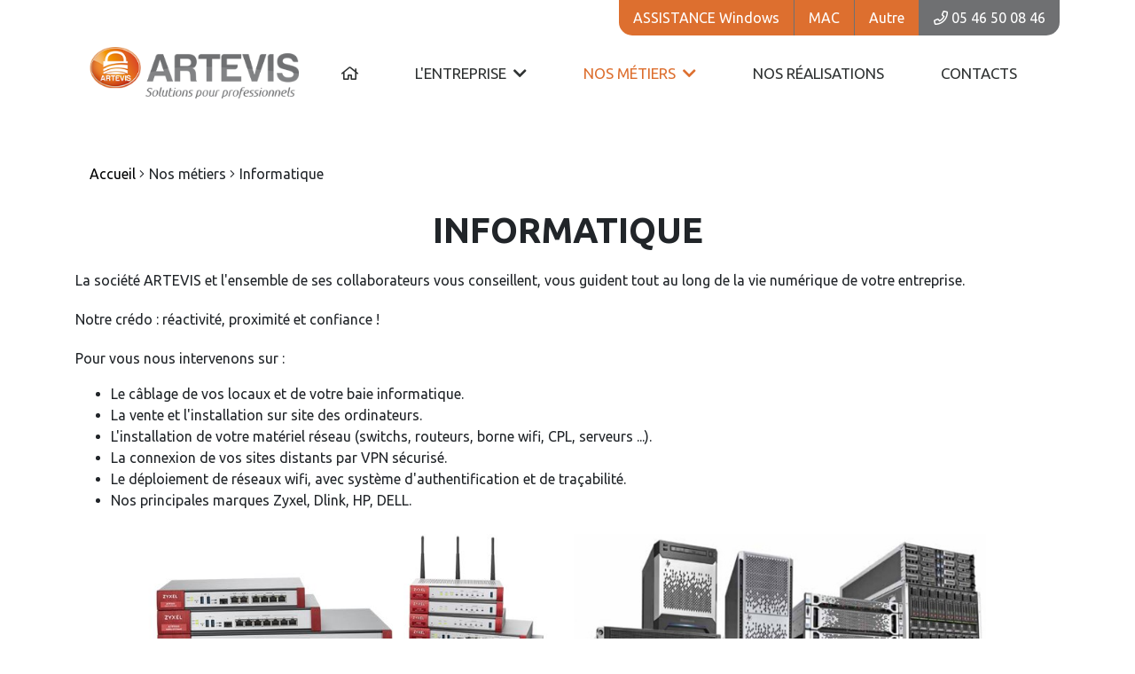

--- FILE ---
content_type: text/html; charset=utf-8
request_url: https://artevis.fr/nos-metiers/informatique
body_size: 4034
content:


<!DOCTYPE html>
<html lang="fr">
  <head>
    <meta charset="utf-8">
    <meta http-equiv="X-UA-Compatible" content="IE=edge">
    <meta name="viewport" content="width=device-width, initial-scale=1">

    <!-- Bootstrap -->
    <link rel="stylesheet" href="/templates/artevis/css/bootstrap.min.css">

    <link href="https://fonts.googleapis.com/css?family=Ubuntu:400,700&display=swap" rel="stylesheet">
    <link rel="stylesheet" href="/templates/artevis/css/all.css">

    <base href="https://artevis.fr/nos-metiers/informatique" />
	<meta http-equiv="content-type" content="text/html; charset=utf-8" />
	<meta name="author" content="Super Utilisateur" />
	<meta name="description" content="ARTEVIS est un spécialiste pour les professionnels dans les métiers de l’informatique, des télécommunications et de la sécurité." />
	<meta name="generator" content="Created by PlusCom ©" />
	<title>Informatique - Artevis</title>
	<script src="/media/jui/js/jquery.min.js?f9ea2cd4072231ebf8ce1b5405e88f22" type="text/javascript"></script>
	<script src="/media/jui/js/jquery-noconflict.js?f9ea2cd4072231ebf8ce1b5405e88f22" type="text/javascript"></script>
	<script src="/media/jui/js/jquery-migrate.min.js?f9ea2cd4072231ebf8ce1b5405e88f22" type="text/javascript"></script>
	<script src="/media/system/js/caption.js?f9ea2cd4072231ebf8ce1b5405e88f22" type="text/javascript"></script>
	<script src="/media/jui/js/bootstrap.min.js?f9ea2cd4072231ebf8ce1b5405e88f22" type="text/javascript"></script>
	<script type="text/javascript">
jQuery(window).on('load',  function() {
				new JCaption('img.caption');
			});jQuery(function($){ initTooltips(); $("body").on("subform-row-add", initTooltips); function initTooltips (event, container) { container = container || document;$(container).find(".hasTooltip").tooltip({"html": true,"container": "body"});} });
	</script>


    <link rel="stylesheet" href="/templates/artevis/css/buttonstyle.css">
    <!-- Toujours mettre ce CSS en dernier -->
    <link rel="stylesheet" href="/templates/artevis/css/pluscom.css">

    <link rel="apple-touch-icon" sizes="72x72" href="/templates/artevis/favicon/apple-touch-icon.png">
    <link rel="icon" type="image/png" sizes="32x32" href="/templates/artevis/favicon/favicon-32x32.png">
    <link rel="icon" type="image/png" sizes="16x16" href="/templates/artevis/favicon/favicon-16x16.png">
    <link rel="manifest" href="/templates/artevis/favicon/site.webmanifest">
    <link rel="mask-icon" href="/templates/artevis/favicon/safari-pinned-tab.svg" color="#5bbad5">
    <link rel="shortcut icon" href="/templates/artevis/favicon/favicon.ico">
    <meta name="msapplication-TileColor" content="#da532c">
    <meta name="msapplication-config" content="/templates/artevis/favicon/browserconfig.xml">
    <meta name="theme-color" content="#ffffff">

  </head>
  <body class=" article article-5 item item-117 category category-9">
    <div class="sticky-top menu-sticky">
      <div class="container">
        <div class="row float-md-right-home">
          <div class="col-12">
            <div class="w-100 d-md-flex justify-content-end">
              <a href="/templates/artevis/docs/assistance_ARTEVIS_RD.exe" class="d-none d-md-block sticky-assi assistance px-3 py-2">ASSISTANCE Windows</a>
              <a href="/templates/artevis/docs/assistance_ARTEVIS.dmg" class="d-none d-md-block sticky-assi assistance px-3 py-2">MAC</a>
              <a href="/templates/artevis/docs/assistance_ARTEVIS.exe" class="d-none d-md-block sticky-assi assistance px-3 py-2">Autre</a>
              <a href="tel:0546500846" class="sticky-assi tel px-3 py-2"><i class="far fa-phone"></i> 05 46 50 08 46</a>
            </div>
          </div>
        </div>
      </div>
    </div>
        <div class="container nav-container">
      <div class="row">
        <div class="col-12">
          <nav class="navbar navbar-expand-lg navbar-light w-100">
            <a class="navbar-brand" href="/"><img src="/templates/artevis/images/logo_texte.png" class="img-fluid" alt="Logo Artevis" /></a>
            <button class="navbar-toggler" type="button" data-toggle="collapse" data-target="#navbarSupportedContent" aria-controls="navbarSupportedContent" aria-expanded="false" aria-label="Toggle navigation">
              <span class="navbar-toggler-icon"></span>
            </button>

            <div class="collapse navbar-collapse text-center" id="navbarSupportedContent">
              <ul class="navbar-nav ml-auto menu nav-pills">
<li class="nav-item px-4 item-112"><a href="/" class="nav-link fonta-home"><i class="far fa-home"></i></a></li><li class="nav-item px-4 item-108 divider deeper parent dropdown"><span class="separator nav-link  dropdown-toggle dropdown-toggle-split" data-toggle = dropdown>L'entreprise</span>
<ul class="nav-child unstyled dropdown-menu"><li class="nav-item px-4 item-113"><a href="/l-entreprise/presentation" class="dropdown-item">Présentation</a></li><li class="nav-item px-4 item-115"><a href="/l-entreprise/philosophie" class="dropdown-item">Philosophie</a></li></ul></li><li class="nav-item px-4 item-109 active divider deeper parent dropdown"><span class="separator nav-link  dropdown-toggle dropdown-toggle-split" data-toggle = dropdown>Nos métiers</span>
<ul class="nav-child unstyled dropdown-menu"><li class="nav-item px-4 item-116"><a href="/nos-metiers/alarme" class="dropdown-item">Alarme</a></li><li class="nav-item px-4 item-117 current active"><a href="/nos-metiers/informatique" class="dropdown-item">Informatique</a></li><li class="nav-item px-4 item-118"><a href="/nos-metiers/telephonie" class="dropdown-item">Téléphonie</a></li><li class="nav-item px-4 item-119"><a href="/nos-metiers/video-protection" class="dropdown-item">Vidéo Protection</a></li></ul></li><li class="nav-item px-4 item-110"><a href="/nos-realisations" class="nav-link ">Nos réalisations</a></li><li class="nav-item px-4 item-111"><a href="/contacts" class="nav-link ">Contacts</a></li></ul>


            </div>
          </nav>
        </div>
      </div>
    </div>

    
    <div class="container">
      <div class="row">
        <div class="col-12 text-center py-5">
          
<ul itemscope itemtype="https://schema.org/BreadcrumbList" class="breadcrumb">
			<li class="active">
			<!-- <span class="divider icon-location"></span> -->
		</li>
	
				<li itemprop="itemListElement" itemscope itemtype="https://schema.org/ListItem">
									<a itemprop="item" href="/" class="pathway"><span itemprop="name">Accueil</span></a>
				
									<span class="divider">
												<i class="fal fa-angle-right"></i>
					</span>
								<meta itemprop="position" content="1">
			</li>
					<li itemprop="itemListElement" itemscope itemtype="https://schema.org/ListItem">
									<span itemprop="name">
						Nos métiers					</span>
				
									<span class="divider">
												<i class="fal fa-angle-right"></i>
					</span>
								<meta itemprop="position" content="2">
			</li>
					<li itemprop="itemListElement" itemscope itemtype="https://schema.org/ListItem" class="active">
				<span itemprop="name">
					Informatique				</span>
				<meta itemprop="position" content="3">
			</li>
		</ul>


          <div id="system-message-container">
	</div>

          <div class="item-page" itemscope itemtype="https://schema.org/Article">
	<meta itemprop="inLanguage" content="fr-FR" />
	
		
			<div class="page-header">
					<h1 itemprop="headline">
				Informatique			</h1>
									</div>
					
		
	
	
		
								<div itemprop="articleBody">
		<p style="text-align: left;">La société ARTEVIS et l'ensemble de ses collaborateurs vous conseillent, vous guident tout au long de la vie numérique de votre entreprise.</p>
<p style="text-align: left;">Notre crédo : réactivité, proximité et confiance !</p>
<p style="text-align: left;">Pour vous nous intervenons sur :</p>
<ul>
<li style="text-align: left;">Le câblage de vos locaux et de votre baie informatique.</li>
<li style="text-align: left;">La vente et l'installation sur site des ordinateurs.</li>
<li style="text-align: left;">L'installation de votre matériel réseau (switchs, routeurs, borne wifi, CPL, serveurs ...).</li>
<li style="text-align: left;">La connexion de vos sites distants par VPN sécurisé.</li>
<li style="text-align: left;">Le déploiement de réseaux wifi, avec système d'authentification et de traçabilité.</li>
<li style="text-align: left;">Nos principales marques Zyxel, Dlink, HP, DELL.</li>
</ul>
<p>&nbsp;<img src="/images/zyxel.JPG" alt="zyxel" width="475" height="202" /><img src="/images/HP-ProLiant-servers.jpg" alt="HP ProLiant servers" width="498" height="190" /></p>	</div>

	
							</div>

          
        </div>
      </div>
    </div>

    

    <section id="map-contact" class="container-fluid">
      <div class="row">
                      </div>
    </section>


    <footer class="container-fluid">
      <div class="row">
        <div class="col-12 col-xl-3 text-center">
          <h3>Votre adresse IP</h3>
          <h2 id="ipUser">18.224.66.95</h2>
          <button href="#" id="copy-btn" class="btn btn-outline-light mb-5" data-toggle="tooltip" title="Votre adresse IP a bien été copiée" data-placement="bottom"><i class="far fa-copy" ></i> COPIER</button>
        </div>
        <div class="col">
          <div class="row pt-4 justify-content-between">
            <div class="col-12">
              <div class="logoartevis"><img src="/templates/artevis/images/logo.png" alt="logo artevis"></div>
            </div>
            <div class="col-12">
              <div class="row justify-content-center mt-4">
                <div class="col-12 col-md">
                  <h4>L'entreprise</h4>
                  	<ul>
		<li>
		<a href="/l-entreprise/presentation">Présentation</a>
	</li>
		<li>
		<a href="/l-entreprise/philosophie">Philosophie</a>
	</li>
		</ul>

                </div>
                <div class="col-12 col-md">
                  <h4>Nos métiers</h4>
                  	<ul>
		<li>
		<a href="/nos-metiers/alarme">Alarme</a>
	</li>
		<li>
		<a href="/nos-metiers/informatique">Informatique</a>
	</li>
		<li>
		<a href="/nos-metiers/telephonie">Téléphonie</a>
	</li>
		<li>
		<a href="/nos-metiers/video-protection">Vidéo Protection</a>
	</li>
		</ul>

                </div>
                <div class="col-12 col-md">
                  <h4><a href="/nos-realisations">Nos dernières réalisations</a></h4>
                  <ul class="latestnews mod-list">
	<li itemscope itemtype="https://schema.org/Article">
		<a href="/nos-realisations/24-installation-videoprotection-telephonie-ecran-informatique" itemprop="url">
			<span itemprop="name">
				Concession de camping car			</span>
		</a>
	</li>
	<li itemscope itemtype="https://schema.org/Article">
		<a href="/nos-realisations/23-installation-alarme-videoprotection-royan" itemprop="url">
			<span itemprop="name">
				Sécurisation d'un opticien			</span>
		</a>
	</li>
	<li itemscope itemtype="https://schema.org/Article">
		<a href="/nos-realisations/20-installation-camera-thermique" itemprop="url">
			<span itemprop="name">
				Caméra thermique			</span>
		</a>
	</li>
	<li itemscope itemtype="https://schema.org/Article">
		<a href="/nos-realisations/21-baie-informatique" itemprop="url">
			<span itemprop="name">
				Baie informatique			</span>
		</a>
	</li>
	<li itemscope itemtype="https://schema.org/Article">
		<a href="/nos-realisations/22-installation-hauteur" itemprop="url">
			<span itemprop="name">
				Installation en hauteur			</span>
		</a>
	</li>
</ul>

                </div>
                <div class="col-12 col-md">
                  <h4><a href="/contacts">Contact</a></h4>
                  	<ul>
		<li>
		<a href="/">Accueil</a>
	</li>
		<li>
		<a href="/">L'entreprise</a>
	</li>
		<li>
		<a href="/">Nos métiers</a>
	</li>
		<li>
		<a href="/nos-realisations">Nos réalisations</a>
	</li>
		<li>
		<a href="/contacts">Contacts</a>
	</li>
		</ul>

                </div>
                <div class="col-12 col-md">
                  <h4>Liens utiles</h4>
                  	<ul>
		<li>
		<a href="/mentions-legales">Mentions légales</a>
	</li>
		<li>
		<a href="/sitemap">Plan du site</a>
	</li>
		</ul>

                  <a href="https://pluscom.fr" target="_blank">&copy; Pluscom 2019</a>
                </div>
              </div>
            </div>
          </div>
          <div class="row">
            <div class="col-12">
              <div itemscope itemtype="http://schema.org/Organization" class="schemaorg">
                <span itemprop="name">S.A.R.L ARTEVIS</span> au capital social de 60 000€
                <div itemprop="address" itemscope itemtype="http://schema.org/PostalAddress">
                  <span itemprop="streetAddress">3, rue de la désirée</span> <span itemprop="postalCode">17000</span> <span itemprop="addressLocality">La Rochelle</span>
                </div>
                <span itemprop="telephone">05 46 50 08 46</span> -
                <span itemprop="email">contact@artevis.fr</span> -
                N°SIRET : 53109353200020 – NAF : 3320D – N° INTRACOMMUNAUTAIRE : FR2753109353200020
              </div>
            </div>
          </div>
          <div class="row">
            <div class="col-12">
              <div class="p-end my-3 text-justify">
                

<div class="custom"  >
	<p><a href="/nos-metiers/alarme">Alarmes intrusion La Rochelle</a> - <a href="/nos-metiers/video-protection">Vidéosurveilance La Rochelle</a> - <a href="/nos-metiers/informatique">Câblage La Rochelle</a> - <a href="/nos-metiers/informatique">Câblage informatique</a> - <a href="/nos-metiers/informatique">Infrastructure réseau</a> - <a href="/nos-metiers/informatique">Sauvegarde de données</a> - <a href="/nos-metiers/informatique">Câblage courant faible</a> - <a href="/nos-metiers/telephonie">Téléphonique d'entreprise</a> - <a href="/nos-metiers/informatique">Installation wifi</a> - <a href="/nos-metiers/video-protection">Vidéo surveillance</a> - <a href="/nos-metiers/video-protection">Vidéo protection</a> - <a href="/nos-metiers/alarme">Alarme</a> - <a href="/nos-metiers/alarme">Télé-surveillance</a> - <a href="/nos-metiers/informatique">Installation </a>- <a href="/nos-metiers/informatique">Maintenance</a> - <a href="/nos-metiers/alarme">Intrusion</a> - <a href="/nos-metiers/video-protection">Caméra</a> - <a href="/nos-metiers/telephonie">3CX</a> - <a href="/nos-metiers/telephonie">AVAYA</a> - <a href="/nos-metiers/telephonie">PABX PANASONIC</a> - <a href="/nos-metiers/telephonie">AVAYA</a> - <a href="/nos-metiers/telephonie">NS700</a> </p></div>

              </div>
            </div>
          </div>
        </div>
      </div>
    </footer>

    <!-- jQuery (necessary for Bootstrap's JavaScript plugins) -->
    <script src="/templates/artevis/js/jquery-3.2.1.min.js"></script>
    <script src="/templates/artevis/js/jQueryEasings.js"></script>
    <script src="https://cdnjs.cloudflare.com/ajax/libs/gsap/2.1.3/TweenMax.min.js"></script>
    <!-- Include all compiled plugins (below), or include individual files as needed -->
    <script src="/templates/artevis/js/bootstrap.bundle.min.js"></script>
    <script src="/templates/artevis/js/fastclick.js"></script>
    <!-- Toujours mettre ce JS à la fin -->
    <script src="/templates/artevis/js/pluscom.js"></script>
    <script src="/templates/artevis/js/parallaxMouse.js"></script>
<!--    <script src="/js/ip.js"></script>-->
    <script src="/templates/artevis/js/isInViewport.js"></script>
    <script>
    $(function() {
      FastClick.attach(document.body);
    });
    </script>
  </body>
</html>


--- FILE ---
content_type: text/css
request_url: https://artevis.fr/templates/artevis/css/buttonstyle.css
body_size: 975
content:
/* ---------- PLUS SECTION 1 ORANGE ---------- */

.button4{
	text-align: center;
	display: inline-block;
	position: relative;
	will-change: transform;
	background-color: white;
}
.button-mat4{
	color: #dd6f2f;
	font-weight: bold;
	border-radius: 50%;
	overflow: hidden;
	transition: color 0.4s;
}
.button-mat4:before{
	content: '';
	display: block;
	background: #dd6f2f;
	position: absolute;
	z-index: 1;
	top: 10px;
	width: 300%;
	height: 150%;
	border-radius: 100% 10%;
	transition: 1.2s;
}

.btn--4{
	border-radius: 50%;
}

.btn--4:before {
	transform: translate(-120%,-50%) translateZ(0);

}
.btn--4:hover:before{
	transform: translate(-45%,-34%) translateZ(0);
}
.button4 .fa {
	transition: color linear 0.8s;
	position: relative;
	z-index: 20;
}
.button4 .fa:hover{
	color: white;
	position: relative;
	z-index: 50;
}
.Fourblocks .col-12 .fa-plus{
	transition: border, color linear 0.6s;
}
.Fourblocks .col-12 .fa-plus:hover{
	border: 1px solid white;
	padding: 3px 4px;
	color: white;
}
/*---------- PLUS SECTION 1 GRIS  ----------*/
.button-mat4-grey{
	color: #6f7072;
	font-weight: bold;
	border-radius: 50%;
	overflow: hidden;
	transition: color 0.4s;
}
.button-mat4-grey:before{
	content: '';
	display: block;
	background: #6f7072;
	position: absolute;
	z-index: 1;
	top: 10px;
	width: 300%;
	height: 150%;
	border-radius: 100% 10%;
	transition: 1.2s;
}

/* -------- PLUS BUTTON ----------- */
.button-mat5{
	color: white;
	font-weight: bold;
	border-radius: 50%;
	width: 23px;
	height: 25px;
	overflow: hidden;
	transition: color 0.4s;
}
.button-mat5:before{
	content: '';
	display: block;
	background: white;
	position: absolute;
	z-index: 1;
	top: 10px;
	width: 300%;
	height: 150%;
	border-radius: 100% 10%;
	transition: 1.2s;
}
.button-mat5 .fa:hover{
	color: #dd6f2f;
	position: relative;
	z-index: 50;
}

/* ------ BOUTON PLUS BLACK ------ */
.button-mat6{
	color: white;
	font-weight: bold;
	border-radius: 50%;
	width: 23px;
	height: 25px;
	overflow: hidden;
	transition: color 0.4s;
}
.button-mat6:before{
	content: '';
	display: block;
	background: white;
	position: absolute;
	z-index: 1;
	top: 10px;
	width: 300%;
	height: 150%;
	border-radius: 100% 10%;
	transition: 1.2s;
}
.button-mat6 .fa:hover{
	color: #000000;
	position: relative;
	z-index: 50;
}


/* -------- BOUTON "Voir nos réalisations" ---------*/
.button p{
	color: #dd6f2f;
	position: relative;
	top: 0;
	display: inline;
	/* font-size: 1.7rem; */
	/* font-size: 700; */
	/* transition: 0.25s ease-in;
    transition-delay: 0.1s; */
	transition: color linear 0.8s;
}
.button{
	padding: 0;
	margin: 0;
	background: transparent;
	text-align: center;
	display: inline-block;
	text-transform: uppercase;
	position: relative;
	will-change: transform;
}
.button-mat{
	color: black;
	font-weight: bold;
	border: 2px solid #dd6f2f;
	border-radius: .3rem;
	/* transition: .3s ease-in-out; */
	/* transition-delay: .35s; */
	overflow: hidden;
}
.button-mat:before{
	content: '';
	display: block;
	background: #dd6f2f;
	position: absolute;
	bottom: -62px;
	width: 234%;
	height: 248%;
	border-radius: 100% 10%;
	transition: 0.9s;
}
.button-mat:hover p{
	color: white;
}
.button-mat:hover{
	color: transparent;
}
.btn--5{
	/*height: 30px;*/
	/*width: 220px;*/
	padding: 5px 15px;
	border-radius: 15px;
}
.btn--5:before {
	transform: translate(-120%,-50%) translateZ(0);
}
.btn--5:hover:before{
	transform: translate(-45%,-34%) translateZ(0);
}

/*-------- BUTTON ENVOYER FORMULAIRE CONTACT -----------*/
.button-form input{
	background: transparent;
	border: none;
	outline: none;
	color: white;
	transition: all 0.6s;
	z-index: 100;
}
/* .button-form input:hover{
	color: #dd6f2f;
} */
.button-form{
	padding: 3px 15px 3px 25px;
	margin: 0;
	background: #dd6f2f;
	text-align: center;
	display: inline-block;
	text-transform: uppercase;
	position: relative;
	will-change: transform;
}
.button-mat-form{
	color: #dd6f2f;
	font-weight: bold;
	border-radius: .3rem;
	/* transition: .3s ease-in-out; */
	/* transition-delay: .35s; */
	overflow: hidden;
}
.button-mat-form:before{
	content: '';
	display: block;
	background: #6f7072;
	position: absolute;
	bottom: -62px;
	width: 300%;
	height: 300%;
	border-radius: 100% 10%;
	transition: 0.9s;
	transform: translate(-120%,-50%) translateZ(0);
	z-index: -1;
}
.button-mat-form:after{
	position:absolute;
	left:9px;
	content:"\f1d8";
	font-family:"Font Awesome 5 Pro";
	font-weight:900;
	color:#fff;
}
.button-mat-form:hover{
	color: white;
}
.button-mat-form:hover{
	color: transparent;
}
.btn-form{
	border-radius: 15px;
}
.button-mat-form:hover:before{
	transform: translate(-45%,-34%) translateZ(0);
}


--- FILE ---
content_type: text/css
request_url: https://artevis.fr/templates/artevis/css/pluscom.css
body_size: 3038
content:
/*
* @colors
* orange : #dd6f2f
* gris : #6f7072
* gris bleu : #2f3232
* crème : #fafafa
*/

/*
  ####  ###### #    # ###### #####    ##   #
 #    # #      ##   # #      #    #  #  #  #
 #      #####  # #  # #####  #    # #    # #
 #  ### #      #  # # #      #####  ###### #
 #    # #      #   ## #      #   #  #    # #
  ####  ###### #    # ###### #    # #    # ######
*/

body{
  font-family: 'Ubuntu', sans-serif;
}

/*
 #    # ######   ##   #####
 #    # #       #  #  #    #
 ###### #####  #    # #    #
 #    # #      ###### #    #
 #    # #      #    # #    #
 #    # ###### #    # #####
*/

/* STICKY */
.sticky-top{
  position: sticky;
  top: 0;
  z-index: 1000;
}
.sticky-top a{
  color:#fff;
}
.assistance{
  background-color: #dd6f2f;
  color: white;
}
.assistance:first-child{
  border-bottom: 1px solid #6f7072;
}
.sticky-assi{
  display: block;
  border:none;
  border-radius: 0;
}
.tel{
  background-color:  #6f7072;
  color: white;
  border-radius: 0px 0 15px 15px;
}


/*
 #    # ###### #    # #    #
 ##  ## #      ##   # #    #
 # ## # #####  # #  # #    #
 #    # #      #  # # #    #
 #    # #      #   ## #    #
 #    # ###### #    #  ####
*/
.nav-container{
  height: 10%;
}
nav{
  height: 100%;
  background-color: white;
  z-index: 500;
}

.navbar-brand img{
 /* height: 90%; */
 position: relative;
 top: -15px;
}
.nav-pills .nav-link.active, .nav-pills .show>.nav-link{
  background-color: white;
}
.navbar-nav>li>span, .navbar-nav>li>a{
  cursor: pointer;
  text-transform: uppercase;
  font-size: 17px;
  white-space: nowrap;
  color: #2f3232!important;
}
.navbar-nav>li>span:hover, .navbar-nav>li>a:hover{
  color: #dd6f2f!important;
}
.dropdown-menu > li.nav-item.px-4 {
  margin: 0 !important;
  padding: 0 !important;
  text-align: center;
}
.dropdown-menu{
  border: none;
  border-radius: 1em;
}
.dropdown-menu a.dropdown-item:hover{
  background: transparent;
  color: #dd6f2f;
}
.navbar-nav .active > a, .navbar-nav .active > span{
  color: #dd6f2f!important;
}

.dropdown-toggle::after {
  display: inline;
  vertical-align: unset;
  border: none;
  font-family: "Font Awesome 5 Pro";
  font-weight: 900;
  content: "\f078";
  margin-left:8px !important;
}

/*
  ####   ####  #    # ##### ###### #    # #    #
 #    # #    # ##   #   #   #      ##   # #    #
 #      #    # # #  #   #   #####  # #  # #    #
 #      #    # #  # #   #   #      #  # # #    #
 #    # #    # #   ##   #   #      #   ## #    #
  ####   ####  #    #   #   ###### #    #  ####
*/
/* --------- BREADCRUMBS ARIA-LABEL --------- */
ul[itemscope]{
  background-color: transparent;
}
ul[itemscope] a{
  color: black;
  transition: color 0.5s;
}
ul[itemscope] a:hover{
  color: rgb(173, 173, 173);
  text-decoration: none;
}

/* --------- 4BLOCKS ------------- */

.col-12.px-0.col-sm-6.col-md-3.block.animation-block:before {
  background-color: transparent;
  position: absolute;
  z-index: 10;
  height: 100%;
  width: 100%;
  content: '';
}
a.button4.button-mat4.btn--4, a.button4.button-mat4-grey.btn--4 {
  /* position: relative; */
  z-index: 100;
}
.animation-block{
  overflow: hidden;
  cursor:pointer;
}
.Fourblocks .col-12, .Fourblocks .col-12 a{
  color: white;
}
.Fourblocks .col-12 .fa-plus {
  color: #dd6f2f;
  /*background-color: white;*/
  padding: 4px 5px;
  border-radius:50%;
  font-size: 15px;
}
.Fourblocks .col-12 .fa-plus-grey{
  color: #6f7072;
}
.Fourblocks{
  height: 450px;
}
.Fourblocks h2{
  line-height: 22px;
    opacity: 0;
}
.Fourblocks .span1{
  text-transform: uppercase;
  font-weight: bold;
  font-size: 25px;
}
.Fourblocks .row{
  height: 100%;
}
.Fourblocks .span2{
  font-size: 20px;
}
.contenu-plus{
  display: block;
  position: absolute;
  top: -500px;
  font-size: 18px;
}
/* IMG */
.fourBlocksImg{
  height: 78%;
  width: 100%;
  overflow: hidden;
  border-radius: 0 0 40% 90% / 0 0 10% 40%;
  position: relative;
}

.fourBlocksImg img{
  position: absolute;
  top: 0;
  left: -20px;
  height: auto;
  width: 600px;
  max-width: 110%;
}

/* TEXT */
.Fourblocks .col-12{
  background-color: #dd6f2f;
}
.Fourblocks .col-12:nth-child(2n){
  background-color: #6f7072;
}


/*/* -------------- SECTION 2 ------------- */

.page-header h1{
  font-size: 40px;
    text-transform: uppercase;
    font-weight: 600;

}
[itemprop="articleBody"] p{
  margin-top: 20px;
  /* font-size: 24px; */
}
.fa-stack .fa{
  /* font-size: 28px; */
}
a.special.button4.button-mat6.btn--4.text-center{
  background-color:#dd6f2f;
  border: 1px solid #dd6f2f;
  border-radius: 50%;
}
.fa-stack .fa-circle{
  color:#dd6f2f;
}

#section2 a{
    background-color: #dd6f2f;
    border: 1px solid #dd6f2f;
    border-radius: 50%;
}

/* ----- fullgrey ----- */
.fullgrey a.button4.button-mat6.btn--4.text-center
{
    background-color: #000000;
    border: 1px solid #000000;
    border-radius: 50%;
}

.item-page img{
  max-width:100%;
  height: auto;
}

/*!* ------------- FULLGREY ------------*!*/

.fullgrey{
  background-color: rgba(250,250,250,1);
}
.fullgrey h2 {
  color: #dd6f2f;
  text-transform: uppercase;
  font-size: 30px;
}
.fullgrey .circle{
  background-color: white;
  opacity: 0;
  border-radius: 50%;
  height: 150px;
  width: 150px;
  position: relative;
}
.fullgrey .circle .partenaire-left{
      max-width: 100px;
    max-height: 70px;
  position: relative;
  top: 40px;
}
.fullgrey .circle .partenaire-middle {
  width: 120px;
  height: auto;
  position: relative;
  top: 45px;
}
.fullgrey .circle .partenaire-right{
  height: 80px;
  width: auto;
  position: relative;
  top: 30px;
}
.fullgrey .circle a{
  position: absolute;
  bottom: -12px;
  left: 65px;
  color: white;
}
.fullgrey h2{
  text-transform: uppercase;
  font-size: 40px;
}
/* ------ Nos réalisations ------ */
.blog a{
  color: #000000;
}
.blog a:hover{
  text-decoration:none;
}

/* --------- SITEMAP --------- */
.osmap-items ul {
  list-style:none;
  margin-left:0;
  padding-left: 20px;
}
.osmap-items{
  text-align: left!important;
}
.osmap-items a{
  color: black;
}
.osmap-items a:hover{
  color: #797979;
  text-decoration: none;
  font-weight: bold;
}
#osmap{
  padding-left: 120px;
}

.breadcrumb span.divider{
  margin-right:5px;
}

/*------------- SECTION MAP - CONTACT -------------*/
#map-contact div.col {
  margin: 0;
  padding: 0;
}

#map-contact .iframeMap{
  height: 500px;
  width: 100%;
  margin: 0;
  padding: 0;
}
#map-contact h2{
  font-size: 40px;
  text-transform: uppercase;
  font-weight: 600;
}
.inputStyle{
  background-color: #fafafa;
}

.newsflash-title a{
  color:#000;
}

.blog .item-image img{
  height: 150px;
  width: auto;
}
/*!**/
/* ######  ####   ####  ##### ###### #####*/
/* #      #    # #    #   #   #      #    #*/
/* #####  #    # #    #   #   #####  #    #*/
/* #      #    # #    #   #   #      #####*/
/* #      #    # #    #   #   #      #   #*/
/* #       ####   ####    #   ###### #    #*/
/**!*/
footer .col{
  background-color: #2f3232;
}
footer{
  position: relative;
}
footer p, footer a, footer .schemaorg{
  color: white;
  transition: all 0.3s;
}
footer a:hover{
    text-decoration: none;
    color: #797979;
}
footer h2{
  font-size: 40px;
  font-weight: bold;
}
footer .col-xl-3 h3{
    font-size: 20px;
    margin-top: 35%;
}
footer h3{
  text-transform: uppercase;
  font-size: 15px;
  color: white;
  font-style: italic;
}
footer .col-12.text-center{
  background-color: #6f7072;
  font-weight: bold;
  color: white;
  padding-top: auto;
  padding-left: auto;
}
footer #copy-btn{
  border-radius: 15px;
  font-size: 14px;
  padding: 2px 20px;
  transition: all 0.6s;
  margin-top: 10px;
}
footer img{
  height: 50px;
}
footer p, footer .schemaorg{
  font-size: 13px;
  font-weight: lighter;
}
footer .sous-menu{
  font-size: 13px;
  font-weight: lighter;
}
/* FOOTER MENUS */
footer h4{
  color: white;
  font-size: 19px;
  font-weight: bold;
}
footer ul {
  list-style:none;
  margin-left:0;
  padding-left:0;
}
footer li{
  line-height: 1.1;
}
footer li:before{
  content: "> ";
  color: white;
}

/*!**/
/* #####  ######  ####  #####   ####  #    #  ####  # #    # ######*/
/* #    # #      #      #    # #    # ##   # #      # #    # #*/
/* #    # #####   ####  #    # #    # # #  #  ####  # #    # #####*/
/* #####  #           # #####  #    # #  # #      # # #    # #*/
/* #   #  #      #    # #      #    # #   ## #    # #  #  #  #*/
/* #    # ######  ####  #       ####  #    #  ####  #   ##   ######*/
/**!*/
/* Mobile phones */
@media (min-width: 0px) {
  .navbar-brand img{
    /* height: 70px; */
    position: relative;
    top: 0;
  }
}
@media (min-width: 0px) and (max-width: 576px){
  nav.navbar{
    justify-content: center;
  }
  .navbar-brand img{
    margin: 15px;
    height: 50px;
  }
  p.p-end.m-5.text-justify{
    font-size: 12px;
  }
  a.navbar-brand {
    height: 80px;
  }
  .fullgrey .circle {
    background-color: white;
    border-radius: 50%;
    height: 100px;
    width: 100px;
    position: relative;
  }
  .fullgrey .circle .partenaire-left {
    height: auto;
    width: 60px;
    position: relative;
    top: 30px;
  }
  .fullgrey .circle .partenaire-middle {
    width: 80px;
    height: auto;
    position: relative;
    top: 28px;
  }
  .fullgrey .circle .partenaire-right {
    height: 50%;
    width: auto;
    position: relative;
    top: 23px;
  }
  .col-12.col-md.mr-5{
    margin-bottom: 30px;
  }
  #map-contact iframe{
    height:250px;
  }
    a.button4.button-mat6.btn--4.text-center{
        position: absolute;
        left: 40px;
    }
  .mb-0{
    margin-bottom: 15px;
  }
  .contenu-plus{
      position: relative;
      top: 0;
      left: -250px;
      display: none;
      opacity: 0;
  }
  .Fourblocks {
      height: auto;
  }
  .animation-block{
      left: -700px;
  }
}

  @media (max-width: 1200){
    div .logoartevis{
      width: 100%;
    }
  }

  @media (max-width: 1200px) {
    .dropdown-menu.show{
      border: none;
    }
  footer .col-xl-3 h3{
      font-size: 20px;
      margin-top: 6%;
  }
}

@media (min-width: 768px) {
  .assistance:first-child{
    border-radius: 0 0 0 15px;
    border-bottom:none;
  }
  .assistance{
    border-right: 1px solid #6f7072;
  }
  .tel{
    border-radius: 0 0 15px 0;
  }
  .homepage .float-md-right-home {
    float: right!important;
  }
  .sticky-md-top {
    position: -webkit-sticky;
    position: sticky;
    top: 0;
    z-index: 1020;
  }
}
/* Small devices (landscape phones, 576px and up) */
@media (min-width: 576px) {
  .navbar-brand img{
    /* height: 90%; */
  }
    /* .tester{
        left: -1700px;
    } */
}

@media (max-width: 990px){

}

/* Medium devices (tablets, 768px and up) */
@media (min-width: 768px) and (max-width: 990px) {
  .navbar-brand img{
    height: 50px;
  }
  .Fourblocks{
    height: 400px;
  }
  .fourBlocksImg.w-100.d-none.d-md-block{
    height: 65%;
  }
  .Fourblocks h2{
    padding-top: 10px;
    line-height: 15px;
  }
  .Fourblocks .span2{
    font-size: 14px;
  }
  .Fourblocks span:first-child{
    font-size: 16px;
  }
  .fourBlocksImg img{
    height: 400px;
    width: auto;
  }
  .contenu-plus{
      font-size: 15px;
  }
}

/* Large devices (desktops, 992px and up) */
@media (min-width: 992px) and (max-width: 1600px) {
    /* .col-12.col-lg-3.text-center {
        max-width: 400px;
    } */

    footer .col-lg-3 h3 {
        font-size: 20px;
        margin-top: 60%;
    }
    .animation-block, .Fourblocks{
      height: 400px;
    }
}

/* Extra large devices (large desktops, 1200px and up) */
@media (min-width: 1600px) {
  .Fourblocks h2{
    line-height: 30px;
  }
  .Fourblocks span:first-child{
    text-transform: uppercase;
    font-weight: bold;
    font-size: 30px;
  }
  .Fourblocks .span2{
    font-size: 25px;
  }
  .col-12.col-lg-3.text-center{
    max-width: 400px;
  }
}


--- FILE ---
content_type: application/javascript
request_url: https://artevis.fr/templates/artevis/js/isInViewport.js
body_size: 605
content:
// Check
const gambitGalleryIsInView = el => {
    const scroll = window.scrollY || window.pageYOffset;
    const boundsTop = el.getBoundingClientRect().top + scroll;

    const viewport = {
        top: scroll,
        bottom: scroll + window.innerHeight,
    };

    const bounds = {
        top: boundsTop,
        bottom: boundsTop + el.clientHeight,
    };

    return ( bounds.bottom >= viewport.top && bounds.bottom <= viewport.bottom )
        || ( bounds.top <= viewport.bottom && bounds.top >= viewport.top );
};


document.addEventListener( 'DOMContentLoaded', () => {

    kk = 300;
    // Animation des cercles 'nos réalisations' lorsqu'ils apparaissent à l'écran de l'utilsateur
    const tester = document.querySelectorAll( '.tester' );
    tester.forEach(function(item){

            const handler = () => {
                if( gambitGalleryIsInView( item ) ){

                    setTimeout(function(){

                        jQuery(item).animate({
                            opacity: 1
                        },600)

                    },kk);
                    kk += 400;
                }
            };

            handler();
            window.addEventListener( 'scroll', handler )

    });

    kk = 200;
    // Animation des h2 dans les 4blocks lorsqu'ils apparaissent à l'écran de l'utilsateur
    const h2Blocks = document.querySelectorAll('.Fourblocks h2');
    h2Blocks.forEach(function(item){
        setTimeout(function(){
            const handler = () => raf( () => {
                if( gambitGalleryIsInView( item ) ){
                    jQuery(item).animate({
                        opacity: 1
                    },400)
                }
            } );
            handler();
            window.addEventListener( 'scroll', handler )
        }, kk);
        kk += 100;
    });

} );

// requestAnimationFrame
const raf =
    window.requestAnimationFrame ||
    window.webkitRequestAnimationFrame ||
    window.mozRequestAnimationFrame ||
    function( callback ) {
        window.setTimeout( callback, 2000 / 60 )
    };

--- FILE ---
content_type: application/javascript
request_url: https://artevis.fr/templates/artevis/js/pluscom.js
body_size: 1454
content:
let app = {
   // ANIMATION BLOCKS MOUSEENTER
   animationMouseOver1 : function(e) {

      if(jQuery(window).width() >= 770) {
         jQuery(e.currentTarget).children('.fourBlocksImg').css({
            'transition' : 'border-radius 0.4s linear',
            'border-radius': '0 0 70% 40% / 0 0 40% 10%',
         });
         jQuery(e.currentTarget).children('.fourBlocksImg').clearQueue().animate({
            height: '65%'
         }, 300, 'linear');

         jQuery(e.currentTarget).children('.custom').children('h2').clearQueue().animate({
            paddingTop: '20px',
         }, 300, 'linear');
      }

   },

   // ANIMATION BLOCKS MOUSELEAVE
   animationMouseOut : function(e) {
      jQuery(e.currentTarget).children('.fourBlocksImg').css({
         'transition' : 'border-radius 0.2s ease-in',
         'border-radius': '0 0 40% 90% / 0 0 10% 40%',
      });
      jQuery(e.currentTarget).children('.fourBlocksImg img').css({
         'border-radius': '0 0 40% 90% / 0 0 10% 40%',
      });
      jQuery(e.currentTarget).children('.fourBlocksImg').clearQueue().animate({
         height: '78%'
      }, 400, 'easeInOutQuint');

      jQuery(e.currentTarget).children('.custom').children('h2').clearQueue().animate({
         paddingTop: '0',
      }, 400, 'easeInOutQuint');
   },

   // ANIMATION BOUTON + BLOCKS CLIC une fois
   animPlus : function(e){
      e.preventDefault();

      jQuery(e.currentTarget.parentNode.parentNode.childNodes[1]).addClass('anim');

      if (jQuery(window).width() >= 768)  {

            jQuery(e.currentTarget.parentNode.parentNode.childNodes[1]).clearQueue().animate({
               top: '-600px'
            }, 600);

         if(jQuery(window).width() > 1400){
            jQuery(e.currentTarget.parentNode.parentNode.childNodes[3].childNodes[3]).clearQueue().animate({
               position: 'relative',
               top: '100px'
            },400)
         }else if(jQuery(window).width() > 1200){
               jQuery(e.currentTarget.parentNode.parentNode.childNodes[3].childNodes[3]).clearQueue().animate({
                  position: 'relative',
                  top: '100px'
               },400)
            } else if (jQuery(window).width() > 990) {
               jQuery(e.currentTarget.parentNode.parentNode.childNodes[3].childNodes[3]).clearQueue().animate({
                  position: 'relative',
                  top: '90px',
               },400);

            } else if(jQuery(window).width() <= 990 && jQuery(window).width() >= 840) {
               jQuery(e.currentTarget.parentNode.parentNode.childNodes[3].childNodes[3]).clearQueue().animate({
                  position: 'relative',
                  top: '70px',
               },400);
            } else if (jQuery(window).width() <= 839 && jQuery(window).width() >= 768) {
               jQuery(e.currentTarget.parentNode.parentNode.childNodes[3].childNodes[3]).clearQueue().animate({
                  position: 'relative',
                  top: '20px',
               },400);
            }
      } else if (jQuery(window).width() < 768){

         jQuery(e.currentTarget.parentNode.parentNode.childNodes[3].childNodes[3]).css({
            display:'block'
         });
         jQuery(e.currentTarget.parentNode.parentNode.childNodes[3].childNodes[3]).clearQueue().animate({
            opacity:'1',
            left: 0
         },1500);
      }

   },

   // ANIMATION BOUTON + BLOCKS CLIC deux fois
   animMoins : function(e){
      e.preventDefault();

      jQuery(e.currentTarget.parentNode.parentNode.childNodes[1]).removeClass('anim');

      if (jQuery(window).width() >= 768) {
         jQuery(e.currentTarget.parentNode.parentNode.childNodes[1]).clearQueue().animate({
            top: '0'
         }, 600);
         jQuery(e.currentTarget.parentNode.parentNode.childNodes[3].childNodes[3]).clearQueue().animate({
            position: 'absolute',
            top: '-550px'
         },400)
      } else {
         jQuery(e.currentTarget.parentNode.parentNode.childNodes[3].childNodes[3]).clearQueue().animate({
            opacity:'0',
            left: '-350px'
         },400, function(){
            jQuery(e.currentTarget.parentNode.parentNode.childNodes[3].childNodes[3]).css({
               display:'none'
            });
            jQuery(e.currentTarget.parentNode.parentNode.childNodes[3]).animate({
               paddingTop : 0
            })
         });
      }

   },

   // FONCTION COPIE BOUTON POUR L'ADRESSE IP
   copyFunction : function(e){
      e.preventDefault();
      let ipUser = jQuery('#ipUser');
      ipUser.append('<input id="input">');
      let input = jQuery('#input');
      input.val(ipUser.text());
      input.select();
      document.execCommand("copy");
      input.remove();
   },

   lancementAnimBlocksSmartphones : function(e){
      let blocks = jQuery(".animation-block") ;

      // ANIMATION SMARTPHONE BLOCKS AU CHARGEMENT
      if (jQuery(window).width() < 770){
         console.log(blocks);
         ii = 300; // premier temps d'anim
         blocks.each(function(){
            let that = this;
            let t = setTimeout(function(){
               jQuery(that).animate({
                  left : 0
               }, 400)
            }, ii);
            ii += 300;
         });

      }
   },

   lancementAnimBlocksDesktop : function(e){
      let blocks = jQuery(".animation-block") ;

   // ANIMATION BLOCKS AU PASSAGE DE LA SOURIS
   blocks.mouseenter( (e)=> {
      this.animationMouseOver1(e);
   });
   blocks.mouseleave( (e)=> {
      this.animationMouseOut(e);
   });
   },

   lancementAnimBoutonPlus : function(e){

   // LANCEMENT ANIMATION AU CLICK SUR LE BOUTON +
   let plus_button = jQuery('.animButton');
   plus_button.click( (e)=>{
      if (jQuery(e.currentTarget.parentNode.parentNode.childNodes[1]).attr('class') === 'fourBlocksImg w-100 d-none d-md-block anim'){
         this.animMoins(e);
      } else {
         this.animPlus(e);
      }
   })
   },

   // LANCEMENT ADRESSE IP COPIE
   lancementAdresseIPFunction : function(e){
      let copyButtun = $('#copy-btn');

      $('#copy-btn').tooltip({
         trigger : 'click'
      });
      // feedback au click

      copyButtun.click( (e)=>{
         this.copyFunction(e);
         console.log(jQuery(this));
      })
   },

   // INITIALISATION
   init : function(e){
      this.lancementAdresseIPFunction();
      this.lancementAnimBlocksDesktop();
      this.lancementAnimBlocksSmartphones();
      this.lancementAnimBoutonPlus();
   }
};


// ---------- LANCEMENT DES FONCTIONS
jQuery(($) => {
   app.init();

});

jQuery(function($){
  $('.animation-block').click(function(){
    window.location.href = $(this).find('a').attr('href');
  })
});


--- FILE ---
content_type: application/javascript
request_url: https://artevis.fr/templates/artevis/js/parallaxMouse.js
body_size: 178
content:
jQuery.fn.parallax = function(resistance, mouse) {
    $el = jQuery(this);
    TweenMax.to($el, 0.2, {

        x: -((mouse.clientX - jQuery(mouse.currentTarget).position()['left']) / resistance),
        y: -((mouse.clientY - jQuery(mouse.currentTarget).position()['top']) / resistance)
    });
};
jQuery(".col-12.px-0.col-sm-6.col-md-3.block.animation-block").mousemove(function(e) {

    jQuery(e.currentTarget.childNodes[3].childNodes[1]).parallax(-50, e);
    jQuery(e.currentTarget.childNodes[1].childNodes[1]).parallax(70, e);
    jQuery(e.currentTarget.childNodes[5].childNodes[0]).parallax(-50, e);

});